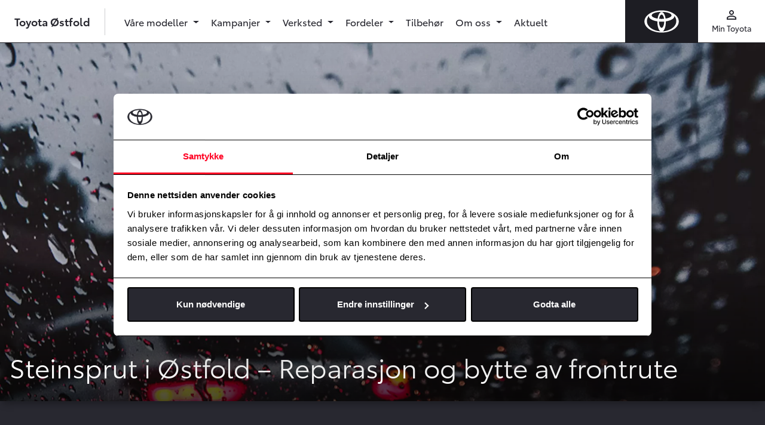

--- FILE ---
content_type: text/html; charset=UTF-8
request_url: https://www.toyota-ostfold.no/verkstedtjenester/steinsprut
body_size: 8336
content:
<!doctype html>
<html lang="no" class="">
<head>
  <meta charset="UTF-8">
  <meta name="csrf-token" content="A36W6z8LldGwRVT5v9FNpNiIt1XdOw3WT7k8hBjv">
  <meta name="viewport"
        content="width=device-width, user-scalable=no, initial-scale=1.0, maximum-scale=1.0, minimum-scale=1.0">
  <meta http-equiv="X-UA-Compatible" content="ie=edge">

  <title>Steinsprut i Østfold – Rask reparasjon av frontrute | Toyota Østfold</title>

  <!-- Open Graph -->
  <meta name="description" content="Har du fått steinsprut på din Toyota? Vi reparerer frontruten raskt og effektivt. Bestill time hos din lokale Toyota forhandler i dag!">
        <link rel="canonical" href="https://www.toyota-ostfold.no/verkstedtjenester/steinsprut" />
        <meta property="og:title" content="Steinsprut i Østfold – Rask reparasjon av frontrute | Toyota Østfold">
        <meta property="og:description" content="Har du fått steinsprut på din Toyota? Vi reparerer frontruten raskt og effektivt. Bestill time hos din lokale Toyota forhandler i dag!">
        <meta property="og:url" content="https://www.toyota-ostfold.no/verkstedtjenester/steinsprut">
          <meta property="og:locale" content="nb_NO">
        <meta property="og:type" content="website">
        <meta property="og:image" content="https://cdn-toyota.imgix.net/uploads/ow0U8GvhAlc4zk1Ha8K9TfHgfsqW5jaatNo1jDuI.png?w=1800&auto=format">
        <meta property="og:site_name" content="Toyota Østfold">
  
  <link rel="icon" type="image/x-icon" href="/Toyota/images/favicon.ico">
  <link rel="apple-touch-icon" sizes="180x180" href="/Toyota/images/apple-touch-icon.png">
  <link rel="mask-icon" href="/Toyota/images/safari-pinned-tab.svg" color="#ff0000">
  <meta name="msapplication-TileColor" content="#f0f0f0">
  <meta name="theme-color" content="#f0f0f0">

  <!-- Fonts -->
  <link href="https://fonts.googleapis.com/icon?family=Material+Icons" rel="stylesheet">

  <!-- Client CSS -->
      <link rel="stylesheet" href="/Toyota/css/app.css?id=7f3eaa15ad71ddab1acf"/>
  
  
  <script>window.dataLayer = window.dataLayer || [];</script>
      <script>
      window.dataLayer.push({
                'dealerInternalId': '471'
              });
    </script>
        <script>
      window.dataLayer.push({
        'dealerUaTrackingIdSet': 'true',
        'dealerUaTrackingId': 'UA-22096266-1',
      });
    </script>
        <script>
      window.dataLayer.push({
        'dealerGa4MeasurementIdSet': 'true',
        'dealerGa4MeasurementId': 'G-ZSDTR8VFH9',
      });
    </script>
        <script>
      window.dataLayer.push({
        'dealerFBPixelSet': 'true',
        'dealerFBPixel': '952990298087269',
      });
    </script>
        <script>
      window.dataLayer.push({
        'dealerAdsIdSet': 'true',
        'dealerAdsId': '960509749',
      });
    </script>

  
    <!-- Google Tag Manager - Toyota -->
    <script>(function(w,d,s,l,i){w[l]=w[l]||[];w[l].push({'gtm.start':
            new Date().getTime(),event:'gtm.js'});var f=d.getElementsByTagName(s)[0],
          j=d.createElement(s),dl=l!='dataLayer'?'&l='+l:'';j.async=true;j.src=
          'https://www.googletagmanager.com/gtm.js?id='+i+dl;f.parentNode.insertBefore(j,f);
      })(window,document,'script','dataLayer','GTM-554XDP5');</script>
    <!-- End Google Tag Manager - Toyota -->

  
      <!-- Flying Fish tracking for Toyota Norway -->
      
  
  <script>
    // Key used for Google Static Maps API
    window.appConfig = {
      GOOGLE_STATIC_MAPS_KEY: "AIzaSyBi_4yTy9XXMxOatpQEy1gMvsNvvHBK2gA"
    };
  </script>
</head>
<body class="ToyotaOstfold::Toyota::page-show">


<noscript><iframe src="https://www.googletagmanager.com/ns.html?id=GTM-554XDP5"
                  height="0" width="0" style="display:none;visibility:hidden"></iframe></noscript>


<div id="app" class="site-wrapper">
    <div class="site-header">
  <header class="main-header">
    <a href="/" class="navbar-logo ">
      <img src="/Toyota/images/logo-toyota-white.svg" alt="" class="img-fluid">
    </a>
    <div class="navbar-line"></div>
    <nav class="navbar navbar-expand-md navbar-light bg-white">
                      <a class="navbar-brand" href="/">
                  Toyota Østfold
        </a>
      
      <div class="navbar-separator d-none d-md-block"></div>

      
      <div class="text-dark d-flex d-md-none ml-auto">
        <button class="nav-icon" type="button" data-toggle="collapse" data-target="#mainNav" aria-controls="mainNav" aria-expanded="false" aria-label="Toggle navigation">
          <div class="material-icons">menu</div>
          <div class="small icon-text regular">Meny</div>
        </button>
      </div>

      
      <div id="mainNav" class="main-navigation collapse navbar-collapse">
        <div class="navbar-nav pt-3 pt-md-0">

                      <li class=" nav-item">
          <a id="" href="#" class="nav-link dropdown-toggle regular" id="navbarDropdown1158"
         role="button" data-toggle="dropdown" aria-haspopup="true" aria-expanded="false">
        Våre modeller
      </a>
      <div class="dropdown-menu" aria-labelledby="navbarDropdown1158">
        <div class="dropdown-menu__container">
          <div class="row">
                          <div class="col-md-4 col-lg-3">
    <div class="dropdown-menu__col ">
              <a id="" href="https://www.toyota-ostfold.no/vare-bilmodeller" class="dropdown-item dropdown-menu__title"
           >Bilmodeller
          <span class="material-icon material-icons--small">keyboard_arrow_right</span>
        </a>
                    <ul class="list-unstyled">
                      <li class="">
          <a id="" href="https://www.toyota-ostfold.no/personbiler" class="dropdown-item"
         >Personbiler</a>
    
      </li>

                      <li class="">
          <a id="" href="https://www.toyota-ostfold.no/varebiler" class="dropdown-item"
         >Varebiler</a>
    
      </li>

                  </ul>
          </div>
  </div>

                          <div class="col-md-4 col-lg-3">
    <div class="dropdown-menu__col ">
              <a id="" href="/bruktbil" class="dropdown-item dropdown-menu__title"
           >Bruktbiler
          <span class="material-icon material-icons--small">keyboard_arrow_right</span>
        </a>
                    <ul class="list-unstyled">
                      <li class="">
          <a id="" href="https://www.toyota-ostfold.no/bruktbiler/toyota-certified-plus" class="dropdown-item"
         >Toyota Certified Plus - Personbil</a>
    
      </li>

                      <li class="">
          <a id="" href="https://www.toyota-ostfold.no/bruktbiler/toyota-certified-plus" class="dropdown-item"
         >Toyota Certified Professional - Varebil</a>
    
      </li>

                      <li class="">
          <a id="" href="https://www.toyota-ostfold.no/bruktbiler/toyota-certified-plus" class="dropdown-item"
         >ReElectric - Øvrige elektriske biler</a>
    
      </li>

                  </ul>
          </div>
  </div>

                      </div>
        </div>
      </div>
      </li>

                      <li class=" nav-item">
          <a id="" href="#" class="nav-link dropdown-toggle regular" id="navbarDropdown1161"
         role="button" data-toggle="dropdown" aria-haspopup="true" aria-expanded="false">
        Kampanjer
      </a>
      <div class="dropdown-menu" aria-labelledby="navbarDropdown1161">
        <div class="dropdown-menu__container">
          <div class="row">
                          <div class="col-md-4 col-lg-3">
    <div class="dropdown-menu__col ">
              <div id="" class="dropdown-item dropdown-menu__title dropdown-menu__title--no-link">
          Kampanjer
        </div>
                    <ul class="list-unstyled">
                      <li class="">
          <a id="" href="/kampanjer/personbil" class="dropdown-item"
         >Personbil</a>
    
      </li>

                      <li class="">
          <a id="" href="/kampanjer/varebil" class="dropdown-item"
         >Varebil</a>
    
      </li>

                      <li class="">
          <a id="" href="/kampanjer/bruktbil" class="dropdown-item"
         >Bruktbil</a>
    
      </li>

                  </ul>
          </div>
  </div>

                      </div>
        </div>
      </div>
      </li>

                      <li class=" nav-item">
          <a id="" href="#" class="nav-link dropdown-toggle regular" id="navbarDropdown1159"
         role="button" data-toggle="dropdown" aria-haspopup="true" aria-expanded="false">
        Verksted
      </a>
      <div class="dropdown-menu" aria-labelledby="navbarDropdown1159">
        <div class="dropdown-menu__container">
          <div class="row">
                          <div class="col-md-4 col-lg-3">
    <div class="dropdown-menu__col dropdown-menu__col--highlight">
              <div id="" class="dropdown-item dropdown-menu__title dropdown-menu__title--no-link">
          Bestill verkstedtime
        </div>
                    <ul class="list-unstyled">
                      <li class="">
          <a id="" href="https://www.toyota-ostfold.no/verkstedtjenester/bestill-service" class="dropdown-item"
         >Bestill Service</a>
    
      </li>

                      <li class="">
          <a id="" href="https://www.toyota-ostfold.no/skadetaksering" class="dropdown-item"
         >Skadetaksering</a>
    
      </li>

                      <li class="">
          <a id="" href="https://www.toyota-ostfold.no/skreddersy-ditt-verkstedbesok" class="dropdown-item"
         >Skreddersy ditt verkstedbesøk</a>
    
      </li>

                      <li class="">
          <a id="" href="https://www.sarii-app.toyota/takata-recall-checker.html" class="dropdown-item"
          target="_blank" >Tilbakekallingssjekker for TAKATA kollisjonsputer</a>
    
      </li>

                      <li class="">
          <hr class="d-none d-md-block">
    
      </li>

                      <li class="">
          <div class="px-2 text-dark my-2">
            <div class="mb-3">
        <div class="mb-2 text-label">Sarpsborg og Halden</div>
        <div class="d-flex align-items-center mb-1">
          <span class="material-icons material-icons--small mr-3">call</span>
          <a href="tel:69381700" class="text-inherit">69 38 17 00</a>
        </div>
        <div class="d-flex align-items-center">
          <span class="material-icons material-icons--small mr-3">mail</span>
          <a href="mailto:post.sarpsborg@tof.toyota.no" class="text-inherit word-break">post.sarpsborg@tof.toyota.no</a>
        </div>
      </div>
          <div class="mb-3">
        <div class="mb-2 text-label">Moss</div>
        <div class="d-flex align-items-center mb-1">
          <span class="material-icons material-icons--small mr-3">call</span>
          <a href="tel:69233100" class="text-inherit">69 23 31 00</a>
        </div>
        <div class="d-flex align-items-center">
          <span class="material-icons material-icons--small mr-3">mail</span>
          <a href="mailto:post.moss@tof.toyota.no" class="text-inherit word-break">post.moss@tof.toyota.no</a>
        </div>
      </div>
          <div class="mb-3">
        <div class="mb-2 text-label">Toyota Fredrikstad</div>
        <div class="d-flex align-items-center mb-1">
          <span class="material-icons material-icons--small mr-3">call</span>
          <a href="tel:69368100" class="text-inherit">69 36 81 00</a>
        </div>
        <div class="d-flex align-items-center">
          <span class="material-icons material-icons--small mr-3">mail</span>
          <a href="mailto:post.fredrikstad@tof.toyota.no" class="text-inherit word-break">post.fredrikstad@tof.toyota.no</a>
        </div>
      </div>
      </div>
    
      </li>

                  </ul>
          </div>
  </div>

                          <div class="col-md-4 col-lg-3">
    <div class="dropdown-menu__col ">
              <a id="" href="/verksted" class="dropdown-item dropdown-menu__title"
           >Våre verkstedtjenester
          <span class="material-icon material-icons--small">keyboard_arrow_right</span>
        </a>
                    <ul class="list-unstyled">
                      <li class="">
          <a id="" href="https://www.toyota-ostfold.no/verkstedtjenester/originalservice" class="dropdown-item"
         >Originalservice</a>
    
      </li>

                      <li class="">
          <a id="" href="https://www.toyota-ostfold.no/verkstedtjenester/express-service" class="dropdown-item"
         >Toyota Express Service</a>
    
      </li>

                      <li class="">
          <a id="" href="https://www.toyota-ostfold.no/verkstedtjenester/eu-kontroll" class="dropdown-item"
         >EU-kontroll</a>
    
      </li>

                      <li class="">
          <a id="" href="https://www.toyota-ostfold.no/verkstedtjenester/helsesjekk" class="dropdown-item"
         >Helsesjekk og Hybridhelsesjekk</a>
    
      </li>

                      <li class="">
          <a id="" href="https://www.toyota-ostfold.no/verkstedtjenester/priseksempler" class="dropdown-item"
         >Priseksempler</a>
    
      </li>

                      <li class="">
          <a id="" href="https://www.toyota-ostfold.no/tilbakekallingskampanjer" class="dropdown-item"
         >Tilbakekallingskampanjer</a>
    
      </li>

                  </ul>
          </div>
  </div>

                          <div class="col-md-4 col-lg-3">
    <div class="dropdown-menu__col ">
              <div id="" class="dropdown-item dropdown-menu__title dropdown-menu__title--no-link">
          Skade og lakk
        </div>
                    <ul class="list-unstyled">
                      <li class="">
          <a id="" href="https://www.toyota-ostfold.no/verkstedtjenester/bilskade" class="dropdown-item"
         >Skadereparasjon</a>
    
      </li>

                      <li class="">
          <a id="" href="https://www.toyota-ostfold.no/verkstedtjenester/smart-repair" class="dropdown-item"
         >Smart Repair</a>
    
      </li>

                      <li class="">
          <a id="" href="https://www.toyota-ostfold.no/verkstedtjenester/steinsprut" class="dropdown-item"
         >Steinsprut</a>
    
      </li>

                      <li class="">
          <a id="" href="https://www.toyota-ostfold.no/bekymringsfritt-bilhold/protect" class="dropdown-item"
         >Toyota ProTect - Lakkforsegling</a>
    
      </li>

                  </ul>
          </div>
  </div>

                          <div class="col-md-4 col-lg-3">
    <div class="dropdown-menu__col ">
              <div id="" class="dropdown-item dropdown-menu__title dropdown-menu__title--no-link">
          Dekk og felg
        </div>
                    <ul class="list-unstyled">
                      <li class="">
          <a id="" href="https://www.toyota-ostfold.no/verkstedtjenester/nokian-tyres" class="dropdown-item"
         >Nokian Tyres</a>
    
      </li>

                      <li class="">
          <a id="" href="https://www.toyota-ostfold.no/verkstedtjenester/aluminiumsfelger" class="dropdown-item"
         >Aluminiumsfelger</a>
    
      </li>

                      <li class="">
          <a id="" href="https://www.toyota-ostfold.no/verkstedtjenester/dekkhotell" class="dropdown-item"
         >Dekkhotell</a>
    
      </li>

                  </ul>
          </div>
  </div>

                          <div class="col-md-4 col-lg-3">
    <div class="dropdown-menu__col ">
              <div id="" class="dropdown-item dropdown-menu__title dropdown-menu__title--no-link">
          Andre tjenester
        </div>
                    <ul class="list-unstyled">
                      <li class="">
          <a id="" href="https://www.toyota-ostfold.no/verkstedtjenester/bilpleie" class="dropdown-item"
         >Bilpleie</a>
    
      </li>

                      <li class="">
          <a id="" href="https://www.toyota-ostfold.no/verkstedtjenester/klimaanleggrens" class="dropdown-item"
         >Toyota klimaanlegg-rens</a>
    
      </li>

                  </ul>
          </div>
  </div>

                      </div>
        </div>
      </div>
      </li>

                      <li class=" nav-item">
          <a id="" href="#" class="nav-link dropdown-toggle regular" id="navbarDropdown4591"
         role="button" data-toggle="dropdown" aria-haspopup="true" aria-expanded="false">
        Fordeler
      </a>
      <div class="dropdown-menu" aria-labelledby="navbarDropdown4591">
        <div class="dropdown-menu__container">
          <div class="row">
                          <div class="col-md-4 col-lg-3">
    <div class="dropdown-menu__col ">
              <a id="" href="https://www.toyota-ostfold.no/bekymringsfritt-bilhold" class="dropdown-item dropdown-menu__title"
           >Bekymringsfritt bilhold
          <span class="material-icon material-icons--small">keyboard_arrow_right</span>
        </a>
                    <ul class="list-unstyled">
                      <li class="">
          <a id="" href="https://www.toyota-ostfold.no/verkstedtjenester/toyota-relax" class="dropdown-item"
         >Toyota Relax</a>
    
      </li>

                      <li class="">
          <a id="" href="https://www.toyota-ostfold.no/toyota-garantier" class="dropdown-item"
         >Toyota garantier</a>
    
      </li>

                      <li class="">
          <a id="" href="https://www.toyota-ostfold.no/verkstedtjenester/eurocare" class="dropdown-item"
         >Eurocare</a>
    
      </li>

                      <li class="">
          <a id="" href="https://www.toyota-ostfold.no/bekymringsfritt-bilhold/vart-fordelsprogram" class="dropdown-item"
         >Vårt fordelsprogram</a>
    
      </li>

                      <li class="">
          <a id="" href="https://www.toyota-ostfold.no/verkstedtjenester/gjor-det-selv" class="dropdown-item"
         >Gjør det selv</a>
    
      </li>

                      <li class="">
          <a id="" href="https://www.toyota-ostfold.no/toyota-professional" class="dropdown-item"
         >Toyota Professional</a>
    
      </li>

                  </ul>
          </div>
  </div>

                          <div class="col-md-4 col-lg-3">
    <div class="dropdown-menu__col ">
              <div id="" class="dropdown-item dropdown-menu__title dropdown-menu__title--no-link">
          Finansiering og forsikring
        </div>
                    <ul class="list-unstyled">
                      <li class="">
          <a id="" href="https://www.toyota-ostfold.no/finansiering-og-forsikring/alt-i-ett" class="dropdown-item"
         >Alt-i-ett</a>
    
      </li>

                      <li class="">
          <a id="" href="" class="dropdown-item"
         >Privatleie</a>
    
      </li>

                      <li class="">
          <a id="" href="https://www.toyota-ostfold.no/finansiering-og-forsikring/toyota-leasing-plus" class="dropdown-item"
         >Toyota Leasing Plus</a>
    
      </li>

                      <li class="">
          <a id="" href="https://www.toyota-ostfold.no/finansiering-og-forsikring/billan" class="dropdown-item"
         >Billån</a>
    
      </li>

                      <li class="">
          <a id="" href="https://www.toyota-ostfold.no/finansiering-og-forsikring/betalingsutsettelse" class="dropdown-item"
         >Betalingsutsettelse</a>
    
      </li>

                      <li class="">
          <a id="" href="https://www.toyota-ostfold.no/finansiering-og-forsikring/forsikring" class="dropdown-item"
         >Forsikring</a>
    
      </li>

                  </ul>
          </div>
  </div>

                          <div class="col-md-4 col-lg-3">
    <div class="dropdown-menu__col ">
              <a id="" href="/toyota-elbil" class="dropdown-item dropdown-menu__title"
           >Elbil fra Toyota
          <span class="material-icon material-icons--small">keyboard_arrow_right</span>
        </a>
                    <ul class="list-unstyled">
                      <li class="">
          <a id="" href="https://www.toyota-ostfold.no/toyota-ladenettverk" class="dropdown-item"
         >Toyota ladenettverk</a>
    
      </li>

                      <li class="">
          <a id="" href="https://toyotakampanje.bauda.no/elvettreglene" class="dropdown-item"
         >Elvettreglene</a>
    
      </li>

                  </ul>
          </div>
  </div>

                      </div>
        </div>
      </div>
      </li>

                      <li class=" nav-item">
          <a id="" href="https://www.toyota-ostfold.no/verkstedtjenester/tilbehor" class="nav-link regular"
         >Tilbehør</a>
      </li>

                      <li class=" nav-item">
          <a id="" href="#" class="nav-link dropdown-toggle regular" id="navbarDropdown1160"
         role="button" data-toggle="dropdown" aria-haspopup="true" aria-expanded="false">
        Om oss
      </a>
      <div class="dropdown-menu" aria-labelledby="navbarDropdown1160">
        <div class="dropdown-menu__container">
          <div class="row">
                          <div class="col-md-4 col-lg-3">
    <div class="dropdown-menu__col dropdown-menu__col--highlight">
              <div id="" class="dropdown-item dropdown-menu__title dropdown-menu__title--no-link">
          Kontakt
        </div>
                    <ul class="list-unstyled">
                      <li class="">
          <a id="" href="https://www.toyota-ostfold.no/kontakt" class="dropdown-item"
         >Kontaktinformasjon</a>
    
      </li>

                      <li class="">
          <a id="" href="/kontakt-oss" class="dropdown-item"
         >Kontaktskjema</a>
    
      </li>

                      <li class="">
          <hr class="d-none d-md-block">
    
      </li>

                      <li class="">
          <div class="px-2 text-dark my-2">
            <div class="mb-3">
        <div class="mb-2 text-label">Sarpsborg og Halden</div>
        <div class="d-flex align-items-center mb-1">
          <span class="material-icons material-icons--small mr-3">call</span>
          <a href="tel:69381700" class="text-inherit">69 38 17 00</a>
        </div>
        <div class="d-flex align-items-center">
          <span class="material-icons material-icons--small mr-3">mail</span>
          <a href="mailto:post.sarpsborg@tof.toyota.no" class="text-inherit word-break">post.sarpsborg@tof.toyota.no</a>
        </div>
      </div>
          <div class="mb-3">
        <div class="mb-2 text-label">Moss</div>
        <div class="d-flex align-items-center mb-1">
          <span class="material-icons material-icons--small mr-3">call</span>
          <a href="tel:69233100" class="text-inherit">69 23 31 00</a>
        </div>
        <div class="d-flex align-items-center">
          <span class="material-icons material-icons--small mr-3">mail</span>
          <a href="mailto:post.moss@tof.toyota.no" class="text-inherit word-break">post.moss@tof.toyota.no</a>
        </div>
      </div>
          <div class="mb-3">
        <div class="mb-2 text-label">Toyota Fredrikstad</div>
        <div class="d-flex align-items-center mb-1">
          <span class="material-icons material-icons--small mr-3">call</span>
          <a href="tel:69368100" class="text-inherit">69 36 81 00</a>
        </div>
        <div class="d-flex align-items-center">
          <span class="material-icons material-icons--small mr-3">mail</span>
          <a href="mailto:post.fredrikstad@tof.toyota.no" class="text-inherit word-break">post.fredrikstad@tof.toyota.no</a>
        </div>
      </div>
      </div>
    
      </li>

                  </ul>
          </div>
  </div>

                          <div class="col-md-4 col-lg-3">
    <div class="dropdown-menu__col ">
              <a id="" href="/om-oss" class="dropdown-item dropdown-menu__title"
           >Om oss
          <span class="material-icon material-icons--small">keyboard_arrow_right</span>
        </a>
                    <ul class="list-unstyled">
                      <li class="">
          <a id="" href="https://bauda.no/om-oss/baerekraft/" class="dropdown-item"
          target="_blank" >Bærekraft</a>
    
      </li>

                      <li class="">
          <a id="" href="https://www.toyota-ostfold.no/miljosertifisering" class="dropdown-item"
         >Miljøsertifisering</a>
    
      </li>

                      <li class="">
          <a id="" href="https://www.toyota-ostfold.no/ledige-stillinger" class="dropdown-item"
         >Ledige stillinger</a>
    
      </li>

                  </ul>
          </div>
  </div>

                      </div>
        </div>
      </div>
      </li>

                      <li class=" nav-item">
          <a id="" href="/artikler" class="nav-link regular"
         >Aktuelt</a>
      </li>

          
          
          <div class="d-block d-md-none">
            <hr>
            <li class="nav-item">
              <a href="https://www.toyota.no/apps/customerportal#/publish/my_toyota_login" target="_blank" class="nav-link regular">
                Min Toyota
              </a>
            </li>
                      </div>

        </div>
      </div>

      
      <div class="secondary-navigation text-dark d-none d-md-flex">
        <a class="nav-icon" href="https://www.toyota.no/apps/customerportal#/publish/my_toyota_login" target="_blank">
          <div class="material-icons">perm_identity</div>
          <div class="small regular">Min Toyota</div>
        </a>
              </div>

    </nav>
  </header>
</div>
  
  <div class="site-content ">
    
<div class="editor-content">
  <div class="editor-header" id="header-b07ea24b-2da9-44c0-a726-e962b4748a5d">
  
  
      <div class="cover cover--single">
      <div class="position-relative h-100">
        <picture>
                    <source media="(min-width: 600px)" srcset="https://cdn-toyota.imgix.net/uploads/ow0U8GvhAlc4zk1Ha8K9TfHgfsqW5jaatNo1jDuI.png?w=1800&amp;auto=format">
          <img class="object-cover min-h-400px"
               src="https://cdn-toyota.imgix.net/uploads/ow0U8GvhAlc4zk1Ha8K9TfHgfsqW5jaatNo1jDuI.png?w=1800&amp;auto=format"
               alt=""
          >
        </picture>
        <div           class="cover__item cover__item--object-fit cover__item--light">
          <div class="cover__content p-3 px-xl-5">
            <h1>Steinsprut i Østfold – Reparasjon og bytte av frontrute</h1>
            <p class="lead"></p>
          </div>
          </div>      </div>
    </div>
  </div>
<div class="container container--small editor-heading" style="text-align: left">
  <h2>Få rask hjelp med steinsprut på din Toyota</h2>
</div>
<div class="container container--small editor-p" style="text-align: left">
  <p>Steinsprut oppstår ofte når stein løsner fra dekkene på bilen foran og treffer ruten. Det skjer fort, er irriterende, passer dårlig og er umulig å unngå. En liten stein kan gi små sprekker eller andre skader som riper i rute og billakk. Har du først fått en steinsprut er det viktig å få reparert den så fort som mulig. Små skader kan ofte repareres på under 30 minutter, noe som sparer deg for tid og penger. Hos Toyota tilbyr vi profesjonell reparasjon av steinsprut for å sikre at frontruten din forblir trygg og funksjonell.</p>
</div>
<div id="form-df1f3a7f-5ee3-4317-bdcd-a5cb2090f788">
    <div class="container container--small">
  <handle-service-form :form-id="4"
                       :form-data="{&quot;rootElementId&quot;:&quot;form-df1f3a7f-5ee3-4317-bdcd-a5cb2090f788&quot;,&quot;selected_form_type&quot;:4,&quot;fieldSettings&quot;:[{&quot;title&quot;:&quot;Henvendelsen gjelder\/Bil til innbytte&quot;,&quot;attribute&quot;:&quot;comment&quot;,&quot;defaultValue&quot;:&quot;&quot;,&quot;hidden&quot;:true},{&quot;title&quot;:&quot;Registreringsnr. p\u00e5 din bil&quot;,&quot;attribute&quot;:&quot;registration_number&quot;,&quot;defaultValue&quot;:&quot;&quot;,&quot;hidden&quot;:false},{&quot;title&quot;:&quot;Km. stand&quot;,&quot;attribute&quot;:&quot;mileage&quot;,&quot;defaultValue&quot;:&quot;&quot;,&quot;hidden&quot;:false}],&quot;pre_selected_subject&quot;:&quot;Reparasjon&quot;,&quot;pre_selected_car_model_id&quot;:[],&quot;show_in_modal&quot;:true,&quot;allow_file_upload&quot;:false,&quot;view&quot;:&quot;workshop&quot;,&quot;form_id&quot;:4,&quot;form_name&quot;:&quot;Bestill verkstedtime&quot;,&quot;form_message&quot;:&quot;&quot;,&quot;form_button_text&quot;:&quot;Bestill time&quot;,&quot;department_id&quot;:0}"
                       :related-id="8"
                       related-type="App\Models\Dealer"
                       location-path="verkstedtjenester/steinsprut"
                       filter-departments-by-service="workshop_form"
                       :total-simultaneous-uploads="2"
                       :max-files-to-upload="10"
                       :file-types="[&quot;jpeg&quot;,&quot;jpg&quot;,&quot;png&quot;]"
                       keywords="toyota,form,service,workshop"
                       api-key="AIzaSyDyfpvouBsi-QW2dOALaiFr5M7B_F3Uu4Q">
  </handle-service-form>
</div>
  </div>
<div class="container editor-text-image" id="image-right-content-left-214325c0-7b5d-40bc-aa9d-5e73d284d6e5">
  <div class="grid grid-cols-1 grid-cols-md-2 gap-4">
    <div class="align-items-baseline d-flex flex-column justify-content-center p-3 order-1 mb-md-0 order-md-0">
      <h3>Når må frontruten byttes?</h3><p>Noen ganger er steinsprutskaden for stor til å repareres. Dersom skaden befinner seg i førerens synsfelt, eller er større enn en femkrone, kan det være nødvendig med et ruteskift. Vi benytter kun originale frontruter og godkjent lim, slik at din Toyota opprettholder produsentens sikkerhetsstandarder. Et riktig utført ruteskift sikrer at bilens varslingssystemer, som filskiftvarsler og regnsensor, fungerer optimalt.</p>

          </div>
    <div>
      <picture>
                <source media="(min-width: 600px)" srcset="https://cdn-toyota.imgix.net/uploads/7l9YvBrvdpNEfs1YqWzAMg3QxiynxMYXzlKLwHtx.png?w=900&amp;auto=format">
        <img class="img-fluid border-radius box-shadow"
          src="https://cdn-toyota.imgix.net/uploads/7l9YvBrvdpNEfs1YqWzAMg3QxiynxMYXzlKLwHtx.png?w=900&amp;auto=format"
          alt=""
        >
      </picture>
    </div>
  </div>
</div>

<div class="container editor-text-image" id="image-left-content-right-b56d87d9-60c9-4d63-b422-1693dcf4e961">
  <div class="grid grid-cols-1 grid-cols-md-2 gap-4">
    <div>
      <picture>
                <source media="(min-width: 600px)" srcset="https://cdn-toyota.imgix.net/uploads/xt5p212ZpRKmmBGDbUqDPf3v1REwUNPMvhnRRaJS.png?w=900&amp;auto=format">
        <img class="img-fluid border-radius box-shadow h-100 object-cover"
             src="https://cdn-toyota.imgix.net/uploads/xt5p212ZpRKmmBGDbUqDPf3v1REwUNPMvhnRRaJS.png?w=900&amp;auto=format"
             alt=""
        >
      </picture>
    </div>
    <div class="align-items-baseline d-flex flex-column justify-content-center p-3 bg-white text-black border-radius">
      <h3>Forsikring og egenandel ved steinsprutskader</h3><p>Våre forsikringspartnere anbefaler å benytte Toyota- verkstedene ved reparasjon av steinsprutskader eller ruteskift. Toyota-verkstedet utfører reparasjon av steinsprut kostnadsfritt for deg, og dersom frontruten må byttes, betaler du kun egenandelen, som hos de fleste forsikringsselskaper er 2 000 kroner uten bonustap, forutsatt at bilforsikring din har glassdekning.  Om ruten kan repareres, er det ingen egenandel for kunder med Kasko Pluss, Kasko eller Delkasko. I tillegg tar Toyota-verkstedet hånd om alt papirarbeid mot forsikringsselskapet, slik at du slipper bryderiet og kan føle deg trygg på at reparasjonen blir utført i henhold til fabrikkens standarder.</p>

          </div>
  </div>
</div>
<div class="container editor-text-image" id="image-right-content-left-cce042eb-cea3-4244-84d2-0f67cf230ecb">
  <div class="grid grid-cols-1 grid-cols-md-2 gap-4">
    <div class="align-items-baseline d-flex flex-column justify-content-center p-3 order-1 mb-md-0 order-md-0">
      <h3>Reparasjon av steinsprut eller&nbsp;ruteskift?</h3><p>Våre Toyota forhandlere har lang erfaring med reparasjon og ruteskift. I de fleste tilfeller kan en steinsprutskade utbedres på noen få minutter uten kostnad. Om skadeomfanget skulle være for stort til å kunne repareres, bytter vi frontruta i henhold til Toyota standard.<br></p><p><br></p>

          </div>
    <div>
      <picture>
                <source media="(min-width: 600px)" srcset="https://cdn-toyota.imgix.net/uploads/McuhT4n3WR4TsGO86hjdz7sRl2HKLKHQbA49ryJi.png?w=900&amp;auto=format">
        <img class="img-fluid border-radius box-shadow"
          src="https://cdn-toyota.imgix.net/uploads/McuhT4n3WR4TsGO86hjdz7sRl2HKLKHQbA49ryJi.png?w=900&amp;auto=format"
          alt=""
        >
      </picture>
    </div>
  </div>
</div>

<div class="container" id="grid-13f32b9e-0c05-4eae-8c68-30f4b302eef5">
  <div class="row">
          <div class="mb-4 mb-md-0 col-md-12">
        <div class="card box-shadow overflow-hidden h-100 card--light">
                                <div class="card-body">
              <h2 class="card-title h3">Hvorfor velge et Toyota verksted?</h2>
              <div class="card-content"><p>Toyota setter høye kvalitetskrav til bilglass og lim for å sikre maksimal sikkerhet. Når du velger et autorisert Toyota-verksted for steinsprutreparasjon eller ruteskift får du:&nbsp;</p><ul><li>Alle våre teknikere må ha gjennomført kurs og opplæring i henhold til Toyotas reparasjonsmanualer</li><li>Toyota har til enhver tid oppdatert utstyr og informasjons for kalibrering av sikkerhetssystemer og sensorer</li><li>Miljø er et av Toyotas kjerneverdier. Du kan være trygg på at kjemikalier og utskiftende deler håndteres i henhold til krav om sikkerhet og miljø</li><li>Vi benytter kun Toyota original frontrute og EuroNCAP godkjent frontrutelim</li><li>Våre originale frontruter er støydempende som gir bedre førermiljø</li><li>Toyotas originale frontrute fjerner skadelige UV-lys</li></ul><p></p></div>
            </div>
                            </div>
      </div>
      </div>
</div>
<div class="container container--small editor-heading" style="text-align: left">
  <h2>Ofte stilte spørsmål</h2>
</div>
<div class="container" id="grid-3c43d693-6529-4d20-a833-fde1cdc31ad5">
  <div class="row">
          <div class="mb-4 mb-md-0 col-md-3">
        <div class="card box-shadow overflow-hidden h-100 card--light">
                                <div class="card-body">
              <h2 class="card-title h3">Hvor mye koster det å bytte rute?</h2>
              <div class="card-content"><p>Det er ingen kostnader forbundet med reparasjon av steinsprutskader dersom du har forsikring, men må frontruten byttes, betaler du kun egenandel.</p></div>
            </div>
                            </div>
      </div>
          <div class="mb-4 mb-md-0 col-md-3">
        <div class="card box-shadow overflow-hidden h-100 card--light">
                                <div class="card-body">
              <h2 class="card-title h3">Hva er egenandel på ruteskift?</h2>
              <div class="card-content"><p>Egenandelen på ruteskift varierer fra 2.000 - 3.000 kroner.</p></div>
            </div>
                            </div>
      </div>
          <div class="mb-4 mb-md-0 col-md-3">
        <div class="card box-shadow overflow-hidden h-100 card--light">
                                <div class="card-body">
              <h2 class="card-title h3">Hvor lenge må bilen stå etter ruteskift?</h2>
              <div class="card-content"><p>Limet trenger 30 minutter til å tørke før bilen kan kjøres igjen.</p></div>
            </div>
                            </div>
      </div>
          <div class="mb-4 mb-md-0 col-md-3">
        <div class="card box-shadow overflow-hidden h-100 card--light">
                                <div class="card-body">
              <h2 class="card-title h3">Hva koster ruteskift uten forsikring?</h2>
              <div class="card-content"><p>Prisen for å&nbsp;bytte&nbsp;frontruten ligger gjennomsnittlig mellom 10.000 - 15.000 kroner, men det kan koste så mye som 30.000 kroner dersom det er snakk om mye komplisert teknologi i ruten.</p></div>
            </div>
                            </div>
      </div>
      </div>
</div>
<div class="container container--small editor-heading" style="text-align: left">
  <h3>Bestill time hos Toyota i dag!</h3>
</div>
<div class="container container--small editor-p" style="text-align: left">
  <p>Har du fått en steinsprutskade? Bestill time hos ditt nærmeste Toyota-verksted for rask og profesjonell hjelp. Vi sørger for at din Toyota forblir en Toyota – trygg, sikker og i topp stand.</p>
</div>
<div id="form-ae44a8b1-f06e-4384-b3ed-6d6d6ee9f29c">
    <div class="container container--small">
  <handle-service-form :form-id="4"
                       :form-data="{&quot;rootElementId&quot;:&quot;form-ae44a8b1-f06e-4384-b3ed-6d6d6ee9f29c&quot;,&quot;selected_form_type&quot;:4,&quot;fieldSettings&quot;:[{&quot;title&quot;:&quot;Henvendelsen gjelder\/Bil til innbytte&quot;,&quot;attribute&quot;:&quot;comment&quot;,&quot;defaultValue&quot;:&quot;&quot;,&quot;hidden&quot;:true},{&quot;title&quot;:&quot;Registreringsnr. p\u00e5 din bil&quot;,&quot;attribute&quot;:&quot;registration_number&quot;,&quot;defaultValue&quot;:&quot;&quot;,&quot;hidden&quot;:false},{&quot;title&quot;:&quot;Km. stand&quot;,&quot;attribute&quot;:&quot;mileage&quot;,&quot;defaultValue&quot;:&quot;&quot;,&quot;hidden&quot;:true}],&quot;pre_selected_subject&quot;:&quot;Reparasjon&quot;,&quot;pre_selected_car_model_id&quot;:[],&quot;show_in_modal&quot;:false,&quot;allow_file_upload&quot;:false,&quot;view&quot;:&quot;workshop&quot;,&quot;form_id&quot;:4,&quot;form_name&quot;:&quot;Bestill verkstedtime&quot;,&quot;form_message&quot;:&quot;&quot;,&quot;form_button_text&quot;:&quot;&quot;,&quot;department_id&quot;:0}"
                       :related-id="8"
                       related-type="App\Models\Dealer"
                       location-path="verkstedtjenester/steinsprut"
                       filter-departments-by-service="workshop_form"
                       :total-simultaneous-uploads="2"
                       :max-files-to-upload="10"
                       :file-types="[&quot;jpeg&quot;,&quot;jpg&quot;,&quot;png&quot;]"
                       keywords="toyota,form,service,workshop"
                       api-key="AIzaSyDyfpvouBsi-QW2dOALaiFr5M7B_F3Uu4Q">
  </handle-service-form>
</div>
  </div>

</div>

  </div>

      <img src="/Toyota/images/wave-bottom-2.svg" alt="" class="wave wave--behind wave-bottom-10">
<div class="site-footer bg-black pt-1 pb-5">
  <user-feedback-component feedback-header="Hjelp oss å forbedre siden"
                           question="Fant du det du lette etter? Send oss en tilbakemelding"
                           :response-options="['Ja', 'Nei']"
                           description-text="Beskriv kort hva du letet etter eller ikke fant frem til."
                           text-submitted="Takk for din tilbakemelding!">
  </user-feedback-component>
    <div class="text-center semibold pt-3">
          Toyota Østfold
      </div>
  <div class="text-center pt-3">
    <a class="text-white d-block" href="/personvernerklaering">Personvernerklæring</a>
    <a class="text-white d-block" href="/personvernerklaering/generell-erklaering-om-personvern-og-datasikkerhet-fra-toyota">Generell erklæring om personvern og datasikkerhet fra Toyota</a>
  </div>


</div>
  </div>

<script>
  (g=>{var h,a,k,p="The Google Maps JavaScript API",c="google",l="importLibrary",q="__ib__",m=document,b=window;b=b[c]||(b[c]={});var d=b.maps||(b.maps={}),r=new Set,e=new URLSearchParams,u=()=>h||(h=new Promise(async(f,n)=>{await (a=m.createElement("script"));e.set("libraries",[...r]+"");for(k in g)e.set(k.replace(/[A-Z]/g,t=>"_"+t[0].toLowerCase()),g[k]);e.set("callback",c+".maps."+q);a.src=`https://maps.${c}apis.com/maps/api/js?`+e;d[q]=f;a.onerror=()=>h=n(Error(p+" could not load."));a.nonce=m.querySelector("script[nonce]")?.nonce||"";m.head.append(a)}));d[l]?console.warn(p+" only loads once. Ignoring:",g):d[l]=(f,...n)=>r.add(f)&&u().then(()=>d[l](f,...n))})({
    key: "AIzaSyDyfpvouBsi-QW2dOALaiFr5M7B_F3Uu4Q",
    v: "weekly",
    // Use the 'v' parameter to indicate the version to use (weekly, beta, alpha, etc.).
    // Add other bootstrap parameters as needed, using camel case.
  });
</script>
<script>
  window.carWeb = {
    imageBaseUrl: 'https://prod-api.services.carweb.no/v1/images/',
  };
</script>

<script>
  window.aws = {
    uploadPath: 'https://s3.eu-north-1.amazonaws.com/production.toyota.no/',
    cdnPath: 'https://cdn-toyota.imgix.net/',

  };
</script>
<!-- Client JS -->
<script src="/Toyota/js/app.js?id=60478bd27a2cd0f1c2f3"></script>




<!-- Vimeo -->
<script src="https://player.vimeo.com/api/player.js"></script>
<script>
  var vimeoIframes = document.querySelectorAll('iframe.vimeo-iframe');

  if (vimeoIframes.length) {
    vimeoIframes.forEach(function (element, index) {
      var player = new Vimeo.Player(element);

      player.ready().then(function () {
        var settings = JSON.parse(element.dataset.settings);
        var autoplay = settings.autoplay === true ? 1 : 0;
        var muted = settings.autoplay === true ? 1 : 0;

        // Controls: Video must be hosted by a Plus account or higher.
        // Autopause = Allow multiple playable videos simultaneously
        if (!element.src.includes('?')) {
          element.src = element.src + '?';
        }

        element.src = element.src + '&autoplay=' + autoplay + '&autopause=0&controls=1&muted=' + muted + '&loop=1';
      });

    });
  }
</script>

<!-- Youtube -->
<script>
  var youtubeIframes = document.querySelectorAll('div.youtube-iframe');

  if (youtubeIframes.length) {
    var tag = document.createElement('script');
    tag.src = "https://www.youtube.com/iframe_api";
    var firstScriptTag = document.getElementsByTagName('script')[0];
    firstScriptTag.parentNode.insertBefore(tag, firstScriptTag);

    var youtubePlayers = [];
    youtubeIframes.forEach(function (element, index) {
      youtubePlayers[index] = {
        id: element.id,
        settings: JSON.parse(element.dataset.settings),
      }
    });
  }

  function onYouTubeIframeAPIReady() {
    for (var i = 0; i < youtubePlayers.length; i++) {
      var player = createYoutubePlayer(youtubePlayers[i]);
      youtubePlayers[i] = player;
    }
  }

  function createYoutubePlayer(player) {
    return new YT.Player(player.id, {
      playerVars: {
        enablejsapi: 1,
        origin: 'https://www.toyota-ostfold.no',
        autoplay: player.settings.autoplay === true ? 1 : 0,
        rel: 0,
        mute: player.settings.autoplay === true ? 1 : 0,
        controls: 1,
        modestbranding: 1,
        cc_load_policy: 0,
      },
      videoId: player.settings.media.platform.video_id,
    });
  }
</script>
</body>
</html>
